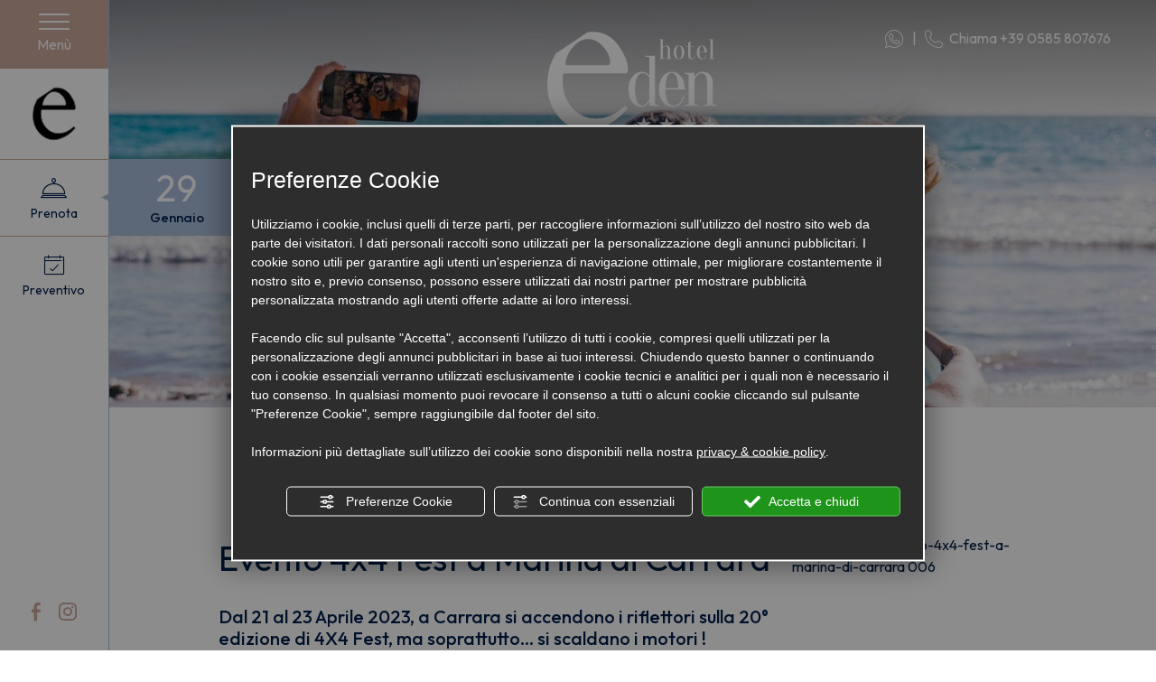

--- FILE ---
content_type: image/svg+xml
request_url: https://www.edenhotel.it/source/logo-ridotto.svg?v=1764487495
body_size: 495
content:
<svg xmlns="http://www.w3.org/2000/svg" width="49.784" height="60.616" viewBox="0 0 49.784 60.616">
  <path id="Tracciato_53" data-name="Tracciato 53" d="M200.988,184.446a19.818,19.818,0,0,1,5.018-9.678c2.618-2.826,5.535-4.252,8.724-4.252q4.909,0,9.039,4.719c2.754,3.146,4.132,6.226,4.132,9.211,0,1.306-.56,1.947-1.664,1.947H202.146a1.032,1.032,0,0,1-1.158-1.188Zm36.373,6.759c.886,0,1.337-.893,1.337-2.693q0-6.12-5.877-14.211t-15.145-8.092a31.451,31.451,0,0,0-3.311.172l-19.286,12.955A34.51,34.51,0,0,0,190,197.552q0,11.838,6.775,19.769a24.926,24.926,0,0,0,7.663,6.158,18.951,18.951,0,0,0,8.821,2.348,23.691,23.691,0,0,0,7.8-1.2,38.69,38.69,0,0,0,17.45-12.185,1.968,1.968,0,0,1-.666-.773c-.245-.4-.492-.6-.737-.6h-.326a.426.426,0,0,0-.315.131q-8.058,7.381-16.781,7.373a18.834,18.834,0,0,1-14.6-6.559,23.425,23.425,0,0,1-5.877-16.249c0-3.039.356-4.56,1.09-4.56Z" transform="translate(-189.5 -165.71)" stroke="#707070" stroke-width="1" fill-rule="evenodd"/>
</svg>


--- FILE ---
content_type: image/svg+xml
request_url: https://www.edenhotel.it/source/logo-top.svg?v=1764487495
body_size: 2995
content:
<svg xmlns="http://www.w3.org/2000/svg" width="188.669" height="109.841" viewBox="0 0 188.669 109.841">
  <g id="logo" transform="translate(-190 -166.21)">
    <path id="Tracciato_1" data-name="Tracciato 1" d="M210.245,199.81a36.515,36.515,0,0,1,9.246-17.831c4.823-5.207,10.2-7.834,16.073-7.834q9.045,0,16.654,8.694c5.074,5.8,7.613,11.471,7.613,16.971,0,2.405-1.031,3.587-3.065,3.587H212.379a1.9,1.9,0,0,1-2.134-2.188Zm67.016,12.453c1.633,0,2.464-1.645,2.464-4.961q0-11.275-10.828-26.183-10.849-14.883-27.9-14.908a57.951,57.951,0,0,0-6.1.317L199.358,190.4A63.583,63.583,0,0,0,190,223.955q0,21.811,12.482,36.423A45.926,45.926,0,0,0,216.6,271.724a34.917,34.917,0,0,0,16.253,4.326,43.649,43.649,0,0,0,14.365-2.213q18.466-6.189,32.151-22.45a3.625,3.625,0,0,1-1.228-1.424c-.451-.735-.906-1.1-1.357-1.1h-.6a.784.784,0,0,0-.58.242q-14.846,13.6-30.919,13.584a34.7,34.7,0,0,1-26.9-12.085q-10.855-12.083-10.828-29.937c0-5.6.656-8.4,2.009-8.4Z" fill="#fff" fill-rule="evenodd"/>
    <g id="Raggruppa_1" data-name="Raggruppa 1" transform="translate(288.944 260.841)">
      <path id="Tracciato_2" data-name="Tracciato 2" d="M435.272,392.82l2.05,5.7,6.289.109-5.024,3.629,1.837,5.771-5.153-3.462-5.149,3.462,1.837-5.771-5.024-3.629,6.289-.109Z" transform="translate(-426.937 -392.82)" fill="#fff" fill-rule="evenodd"/>
      <path id="Tracciato_3" data-name="Tracciato 3" d="M496.082,392.82l2.05,5.7,6.289.109-5.024,3.629,1.837,5.771-5.153-3.462-5.153,3.462,1.842-5.771-5.024-3.629,6.289-.109Z" transform="translate(-462.353 -392.82)" fill="#fff" fill-rule="evenodd"/>
      <path id="Tracciato_4" data-name="Tracciato 4" d="M556.892,392.82l2.051,5.7,6.289.109-5.024,3.629,1.837,5.771-5.153-3.462-5.153,3.462,1.837-5.771-5.019-3.629,6.289-.109Z" transform="translate(-497.769 -392.82)" fill="#fff" fill-rule="evenodd"/>
      <path id="Tracciato_5" data-name="Tracciato 5" d="M610.2,392.82l2.05,5.7,6.289.109-5.024,3.629,1.838,5.771-5.153-3.462-5.149,3.462,1.837-5.771-5.024-3.629,6.289-.109Z" transform="translate(-528.817 -392.82)" fill="#fff" fill-rule="evenodd"/>
    </g>
    <g id="Raggruppa_2" data-name="Raggruppa 2" transform="translate(314.084 174.422)">
      <path id="Tracciato_6" data-name="Tracciato 6" d="M489.007,206.9V186.653l-1.869-.467v-.311H491.5v9.345a4.418,4.418,0,0,1,.841-1.153,4.872,4.872,0,0,1,1.121-.81,3.331,3.331,0,0,1,1.62-.374,4.278,4.278,0,0,1,3.115,1.292,4.235,4.235,0,0,1,.919,1.464,5.326,5.326,0,0,1,.327,1.916V206.9l1.869.468v.311h-6.074v-.311l1.713-.468v-9.345a5.3,5.3,0,0,0-.7-3.131,2.03,2.03,0,0,0-1.636-.919,2.121,2.121,0,0,0-1.34.436,5.366,5.366,0,0,0-.965.966,7.087,7.087,0,0,0-.81,1.4V206.9l1.713.468v.311h-6.074v-.311Z" transform="translate(-487.138 -185.875)" fill="#fff"/>
      <path id="Tracciato_7" data-name="Tracciato 7" d="M532.219,202.659a5.1,5.1,0,0,1,2.227.514,5.674,5.674,0,0,1,1.9,1.5,7.391,7.391,0,0,1,1.309,2.4,11.008,11.008,0,0,1,0,6.448,7.378,7.378,0,0,1-1.309,2.4,5.674,5.674,0,0,1-1.9,1.5,5.116,5.116,0,0,1-4.47,0,5.721,5.721,0,0,1-1.885-1.5,7.37,7.37,0,0,1-1.308-2.4,11.009,11.009,0,0,1,0-6.448,7.383,7.383,0,0,1,1.308-2.4,5.721,5.721,0,0,1,1.885-1.5A5.066,5.066,0,0,1,532.219,202.659Zm0,.467a1.956,1.956,0,0,0-1.075.358,3.233,3.233,0,0,0-1,1.184,8.266,8.266,0,0,0-.747,2.2,19.972,19.972,0,0,0,0,6.853,8.256,8.256,0,0,0,.747,2.2,3.22,3.22,0,0,0,1,1.184,1.791,1.791,0,0,0,2.149,0,3.235,3.235,0,0,0,1-1.184,8.336,8.336,0,0,0,.748-2.2,20.009,20.009,0,0,0,0-6.853,8.347,8.347,0,0,0-.748-2.2,3.249,3.249,0,0,0-1-1.184A1.958,1.958,0,0,0,532.219,203.126Z" transform="translate(-509.946 -195.65)" fill="#fff"/>
      <path id="Tracciato_8" data-name="Tracciato 8" d="M567.47,196.392v.623h-3.582v9.937a4.423,4.423,0,0,0,.685,2.757,1.928,1.928,0,0,0,1.495.856,2.342,2.342,0,0,0,1.791-.794,3.786,3.786,0,0,0,.857-2.321h.467a4.253,4.253,0,0,1-1.075,2.757,3.143,3.143,0,0,1-2.352.981,4.327,4.327,0,0,1-3.178-1.168,4.078,4.078,0,0,1-1.183-3.037v-9.968h-2.648v-.623H561.4v-3.583l2.492-1.713v5.3Z" transform="translate(-528.844 -188.916)" fill="#fff"/>
      <path id="Tracciato_9" data-name="Tracciato 9" d="M590.645,210.291a15.736,15.736,0,0,0,.3,3.333,7.508,7.508,0,0,0,.778,2.166,3.06,3.06,0,0,0,1.09,1.168,2.529,2.529,0,0,0,1.262.343,3.79,3.79,0,0,0,1.526-.312,4.385,4.385,0,0,0,1.277-.841,4.284,4.284,0,0,0,.919-1.277,5.551,5.551,0,0,0,.483-1.619h.467a5.821,5.821,0,0,1-.545,1.853,5.144,5.144,0,0,1-1.075,1.48,4.906,4.906,0,0,1-1.51.981,4.765,4.765,0,0,1-1.854.358,5.067,5.067,0,0,1-2.243-.514,5.714,5.714,0,0,1-1.885-1.5,7.353,7.353,0,0,1-1.308-2.4,9.956,9.956,0,0,1-.483-3.224,10.65,10.65,0,0,1,.467-3.3,7.452,7.452,0,0,1,1.231-2.383,5.23,5.23,0,0,1,1.775-1.449,4.818,4.818,0,0,1,4.267,0,5.243,5.243,0,0,1,1.776,1.449,7.472,7.472,0,0,1,1.231,2.383,10.669,10.669,0,0,1,.467,3.3Zm2.8-7.165a1.735,1.735,0,0,0-.934.3,2.749,2.749,0,0,0-.872,1.044,7.537,7.537,0,0,0-.67,2.009,18.926,18.926,0,0,0-.327,3.193h5.607a18.971,18.971,0,0,0-.327-3.193,7.542,7.542,0,0,0-.67-2.009,2.751,2.751,0,0,0-.872-1.044A1.736,1.736,0,0,0,593.448,203.126Z" transform="translate(-545.788 -195.65)" fill="#fff"/>
      <path id="Tracciato_10" data-name="Tracciato 10" d="M621.785,206.9V186.653l-1.869-.467v-.311h4.361V206.9l1.869.468v.311h-6.23v-.311Z" transform="translate(-564.468 -185.875)" fill="#fff"/>
    </g>
    <path id="Tracciato_11" data-name="Tracciato 11" d="M435.491,283.39l4.784,1.2v.8H429.112V280.6a12.433,12.433,0,0,1-2.232,3.03,11.9,11.9,0,0,1-2.831,2.034,8.61,8.61,0,0,1-4.106.917,10.815,10.815,0,0,1-5.063-1.315,13.752,13.752,0,0,1-4.465-3.828,20.836,20.836,0,0,1-3.19-6.14,28.176,28.176,0,0,1,0-16.505,19.3,19.3,0,0,1,3.309-6.14,14.51,14.51,0,0,1,4.7-3.827,12.145,12.145,0,0,1,5.5-1.316,10.308,10.308,0,0,1,3.827.638A13.418,13.418,0,0,1,427.2,249.5a7.548,7.548,0,0,1,1.914,1.993V231.561l-4.784-1.2v-.8h11.163ZM421.936,249.1a6.28,6.28,0,0,0-3.229.917,8.263,8.263,0,0,0-2.79,2.99,18.709,18.709,0,0,0-1.994,5.5,48.421,48.421,0,0,0,0,17.063,21.17,21.17,0,0,0,1.914,5.542,7.879,7.879,0,0,0,2.552,2.99,5.139,5.139,0,0,0,2.751.877,5.461,5.461,0,0,0,3.389-1.116,13.017,13.017,0,0,0,2.511-2.472,15.493,15.493,0,0,0,2.073-3.588V253.887a11.946,11.946,0,0,0-1.834-2.392,10.517,10.517,0,0,0-2.193-1.634A6.215,6.215,0,0,0,421.936,249.1Z" transform="translate(-125.793 -36.9)" fill="#fff"/>
    <path id="Tracciato_12" data-name="Tracciato 12" d="M494.314,292.064a40.349,40.349,0,0,0,.757,8.532,19.265,19.265,0,0,0,1.994,5.542,7.843,7.843,0,0,0,2.79,2.99,6.48,6.48,0,0,0,3.23.877,9.69,9.69,0,0,0,3.907-.8,11.236,11.236,0,0,0,3.269-2.153,10.964,10.964,0,0,0,2.352-3.269,14.216,14.216,0,0,0,1.236-4.146h1.2a14.869,14.869,0,0,1-1.4,4.744,13.218,13.218,0,0,1-2.751,3.788,12.586,12.586,0,0,1-3.867,2.512,12.2,12.2,0,0,1-4.744.917,12.981,12.981,0,0,1-5.741-1.315,14.633,14.633,0,0,1-4.824-3.828,18.845,18.845,0,0,1-3.349-6.139,25.5,25.5,0,0,1-1.236-8.253,27.254,27.254,0,0,1,1.2-8.452,19.093,19.093,0,0,1,3.15-6.1,13.409,13.409,0,0,1,4.545-3.708,12.33,12.33,0,0,1,10.924,0,13.431,13.431,0,0,1,4.545,3.708,19.134,19.134,0,0,1,3.15,6.1,27.265,27.265,0,0,1,1.2,8.452Zm7.176-18.339a4.446,4.446,0,0,0-2.392.758,7.037,7.037,0,0,0-2.233,2.671,19.264,19.264,0,0,0-1.714,5.143,48.422,48.422,0,0,0-.837,8.173h14.352a48.632,48.632,0,0,0-.837-8.173,19.347,19.347,0,0,0-1.714-5.143,7.048,7.048,0,0,0-2.232-2.671A4.445,4.445,0,0,0,501.49,273.725Z" transform="translate(-173.054 -61.921)" fill="#fff"/>
    <path id="Tracciato_13" data-name="Tracciato 13" d="M559.7,308.41V275.719l-4.784-1.2v-.8h11.163v4.784a11.322,11.322,0,0,1,2.153-2.95,12.483,12.483,0,0,1,2.87-2.073,8.532,8.532,0,0,1,4.146-.957,10.949,10.949,0,0,1,7.974,3.309,10.839,10.839,0,0,1,2.352,3.748,13.662,13.662,0,0,1,.837,4.9V308.41l4.784,1.2v.8H575.651v-.8l4.385-1.2V284.489q0-5.661-1.794-8.013a5.2,5.2,0,0,0-4.186-2.352,5.419,5.419,0,0,0-3.429,1.116,13.6,13.6,0,0,0-2.472,2.472,18.111,18.111,0,0,0-2.073,3.588v27.11l4.386,1.2v.8H554.92v-.8Z" transform="translate(-212.531 -61.921)" fill="#fff"/>
  </g>
</svg>


--- FILE ---
content_type: image/svg+xml
request_url: https://www.edenhotel.it/source/logo-footer.svg?v=1764487495
body_size: 2978
content:
<svg xmlns="http://www.w3.org/2000/svg" width="120.316" height="70.047" viewBox="0 0 120.316 70.047">
  <g id="logo" transform="translate(-190 -166.21)">
    <path id="Tracciato_1" data-name="Tracciato 1" d="M202.91,187.637a23.286,23.286,0,0,1,5.9-11.371c3.076-3.321,6.5-5,10.25-5q5.768,0,10.62,5.544c3.236,3.7,4.855,7.315,4.855,10.823,0,1.534-.658,2.288-1.955,2.288H204.271a1.213,1.213,0,0,1-1.361-1.4Zm42.737,7.941c1.041,0,1.571-1.049,1.571-3.164q0-7.19-6.905-16.7-6.919-9.491-17.794-9.507a36.951,36.951,0,0,0-3.891.2l-22.66,15.222a40.548,40.548,0,0,0-5.968,21.4q0,13.909,7.96,23.227a29.287,29.287,0,0,0,9,7.235,22.266,22.266,0,0,0,10.365,2.759,27.835,27.835,0,0,0,9.161-1.411,45.459,45.459,0,0,0,20.5-14.317,2.312,2.312,0,0,1-.783-.908c-.288-.469-.578-.7-.865-.7h-.383a.5.5,0,0,0-.37.154q-9.467,8.672-19.717,8.663a22.129,22.129,0,0,1-17.155-7.707q-6.923-7.705-6.905-19.091c0-3.571.418-5.358,1.281-5.358Z" fill="#0d143e" fill-rule="evenodd"/>
    <g id="Raggruppa_1" data-name="Raggruppa 1" transform="translate(253.097 226.557)">
      <path id="Tracciato_2" data-name="Tracciato 2" d="M432.252,392.82l1.307,3.635,4.011.069-3.2,2.314,1.172,3.68-3.286-2.208-3.284,2.208,1.172-3.68-3.2-2.314,4.011-.069Z" transform="translate(-426.937 -392.82)" fill="#a8bdda" fill-rule="evenodd"/>
      <path id="Tracciato_3" data-name="Tracciato 3" d="M493.062,392.82l1.307,3.635,4.011.069-3.2,2.314,1.172,3.68-3.286-2.208-3.286,2.208,1.174-3.68-3.2-2.314,4.01-.069Z" transform="translate(-471.553 -392.82)" fill="#a8bdda" fill-rule="evenodd"/>
      <path id="Tracciato_4" data-name="Tracciato 4" d="M553.872,392.82l1.308,3.635,4.011.069-3.2,2.314,1.172,3.68-3.286-2.208-3.286,2.208,1.172-3.68-3.2-2.314,4.011-.069Z" transform="translate(-516.169 -392.82)" fill="#a8bdda" fill-rule="evenodd"/>
      <path id="Tracciato_5" data-name="Tracciato 5" d="M607.182,392.82l1.308,3.635,4.011.069-3.2,2.314,1.172,3.68-3.286-2.208-3.284,2.208,1.172-3.68-3.2-2.314,4.01-.069Z" transform="translate(-555.282 -392.82)" fill="#a8bdda" fill-rule="evenodd"/>
    </g>
    <g id="Raggruppa_2" data-name="Raggruppa 2" transform="translate(269.129 171.447)">
      <path id="Tracciato_6" data-name="Tracciato 6" d="M488.33,199.284V186.371l-1.192-.3v-.2h2.781v5.959a2.818,2.818,0,0,1,.536-.735,3.109,3.109,0,0,1,.715-.516,2.124,2.124,0,0,1,1.033-.238,2.728,2.728,0,0,1,1.987.824,2.7,2.7,0,0,1,.586.934,3.4,3.4,0,0,1,.209,1.222v5.959l1.192.3v.2H492.3v-.2l1.093-.3v-5.959a3.377,3.377,0,0,0-.447-2,1.3,1.3,0,0,0-1.043-.586,1.353,1.353,0,0,0-.854.278,3.423,3.423,0,0,0-.616.616,4.521,4.521,0,0,0-.516.894v6.754l1.093.3v.2h-3.874v-.2Z" transform="translate(-487.138 -185.875)" fill="#0d143e"/>
      <path id="Tracciato_7" data-name="Tracciato 7" d="M530.075,202.659a3.253,3.253,0,0,1,1.42.328,3.618,3.618,0,0,1,1.212.954,4.713,4.713,0,0,1,.835,1.53,7.021,7.021,0,0,1,0,4.112,4.705,4.705,0,0,1-.835,1.53,3.619,3.619,0,0,1-1.212.954,3.263,3.263,0,0,1-2.851,0,3.649,3.649,0,0,1-1.2-.954,4.7,4.7,0,0,1-.834-1.53,7.019,7.019,0,0,1,0-4.112,4.708,4.708,0,0,1,.834-1.53,3.648,3.648,0,0,1,1.2-.954A3.231,3.231,0,0,1,530.075,202.659Zm0,.3a1.248,1.248,0,0,0-.686.228,2.062,2.062,0,0,0-.636.755,5.271,5.271,0,0,0-.477,1.4,12.737,12.737,0,0,0,0,4.37,5.265,5.265,0,0,0,.477,1.4,2.053,2.053,0,0,0,.636.755,1.142,1.142,0,0,0,1.371,0,2.063,2.063,0,0,0,.636-.755,5.317,5.317,0,0,0,.477-1.4,12.761,12.761,0,0,0,0-4.37,5.324,5.324,0,0,0-.477-1.4,2.072,2.072,0,0,0-.636-.755A1.249,1.249,0,0,0,530.075,202.957Z" transform="translate(-515.871 -198.189)" fill="#0d143e"/>
      <path id="Tracciato_8" data-name="Tracciato 8" d="M564.31,194.473v.4h-2.284v6.337a2.821,2.821,0,0,0,.437,1.758,1.23,1.23,0,0,0,.953.546,1.493,1.493,0,0,0,1.142-.507,2.414,2.414,0,0,0,.546-1.48h.3a2.712,2.712,0,0,1-.685,1.758,2,2,0,0,1-1.5.626,2.76,2.76,0,0,1-2.027-.745,2.6,2.6,0,0,1-.755-1.937v-6.357h-1.689v-.4h1.689v-2.285l1.589-1.093v3.377Z" transform="translate(-539.678 -189.706)" fill="#0d143e"/>
      <path id="Tracciato_9" data-name="Tracciato 9" d="M589.629,207.526a10.032,10.032,0,0,0,.189,2.125,4.788,4.788,0,0,0,.5,1.381,1.952,1.952,0,0,0,.7.745,1.613,1.613,0,0,0,.8.219,2.417,2.417,0,0,0,.973-.2,2.8,2.8,0,0,0,.815-.536,2.733,2.733,0,0,0,.586-.815,3.545,3.545,0,0,0,.308-1.033h.3a3.713,3.713,0,0,1-.348,1.182,3.278,3.278,0,0,1-.685.944,3.128,3.128,0,0,1-.963.626,3.038,3.038,0,0,1-1.182.229,3.232,3.232,0,0,1-1.43-.328,3.644,3.644,0,0,1-1.2-.954,4.689,4.689,0,0,1-.834-1.53,6.35,6.35,0,0,1-.308-2.056,6.793,6.793,0,0,1,.3-2.106,4.755,4.755,0,0,1,.785-1.52,3.336,3.336,0,0,1,1.132-.924,3.073,3.073,0,0,1,2.721,0,3.345,3.345,0,0,1,1.133.924,4.765,4.765,0,0,1,.785,1.52,6.8,6.8,0,0,1,.3,2.106Zm1.788-4.569a1.106,1.106,0,0,0-.6.189,1.754,1.754,0,0,0-.556.665,4.809,4.809,0,0,0-.427,1.281,12.077,12.077,0,0,0-.208,2.036H593.2a12.093,12.093,0,0,0-.208-2.036,4.81,4.81,0,0,0-.427-1.281,1.753,1.753,0,0,0-.556-.665A1.107,1.107,0,0,0,591.417,202.957Z" transform="translate(-561.023 -198.189)" fill="#0d143e"/>
      <path id="Tracciato_10" data-name="Tracciato 10" d="M621.108,199.284V186.371l-1.192-.3v-.2H622.7v13.409l1.192.3v.2h-3.973v-.2Z" transform="translate(-584.557 -185.875)" fill="#0d143e"/>
    </g>
    <path id="Tracciato_11" data-name="Tracciato 11" d="M424.8,263.89l3.051.763v.508h-7.119v-3.051a7.928,7.928,0,0,1-1.424,1.932,7.586,7.586,0,0,1-1.805,1.3,5.49,5.49,0,0,1-2.619.585,6.9,6.9,0,0,1-3.229-.839,8.77,8.77,0,0,1-2.847-2.441,13.287,13.287,0,0,1-2.034-3.915,17.968,17.968,0,0,1,0-10.525,12.311,12.311,0,0,1,2.11-3.915,9.253,9.253,0,0,1,3-2.441,7.745,7.745,0,0,1,3.508-.839,6.574,6.574,0,0,1,2.441.407,8.559,8.559,0,0,1,1.678.864,4.813,4.813,0,0,1,1.22,1.271V230.839l-3.051-.763v-.508H424.8Zm-8.644-21.865a4.005,4.005,0,0,0-2.059.585,5.27,5.27,0,0,0-1.779,1.907,11.93,11.93,0,0,0-1.271,3.509,30.875,30.875,0,0,0,0,10.881,13.5,13.5,0,0,0,1.22,3.534,5.025,5.025,0,0,0,1.627,1.907,3.277,3.277,0,0,0,1.754.559,3.483,3.483,0,0,0,2.161-.712,8.3,8.3,0,0,0,1.6-1.576,9.878,9.878,0,0,0,1.322-2.288V245.076a7.619,7.619,0,0,0-1.17-1.525,6.709,6.709,0,0,0-1.4-1.042A3.964,3.964,0,0,0,416.158,242.026Z" transform="translate(-158.47 -46.485)" fill="#0d143e"/>
    <path id="Tracciato_12" data-name="Tracciato 12" d="M491.714,284.987a25.733,25.733,0,0,0,.483,5.441,12.286,12.286,0,0,0,1.271,3.534,5,5,0,0,0,1.779,1.907,4.133,4.133,0,0,0,2.06.559,6.18,6.18,0,0,0,2.492-.508,7.165,7.165,0,0,0,2.085-1.373,6.993,6.993,0,0,0,1.5-2.085,9.065,9.065,0,0,0,.788-2.644h.763a9.484,9.484,0,0,1-.89,3.026,8.43,8.43,0,0,1-1.754,2.415,8.026,8.026,0,0,1-2.466,1.6,7.78,7.78,0,0,1-3.025.585,8.279,8.279,0,0,1-3.661-.839,9.332,9.332,0,0,1-3.076-2.441,12.018,12.018,0,0,1-2.136-3.915,16.264,16.264,0,0,1-.788-5.263,17.379,17.379,0,0,1,.763-5.39,12.175,12.175,0,0,1,2.008-3.89,8.551,8.551,0,0,1,2.9-2.365,7.863,7.863,0,0,1,6.966,0,8.565,8.565,0,0,1,2.9,2.365,12.2,12.2,0,0,1,2.008,3.89,17.388,17.388,0,0,1,.762,5.39Zm4.576-11.7a2.835,2.835,0,0,0-1.526.483,4.489,4.489,0,0,0-1.424,1.7,12.284,12.284,0,0,0-1.093,3.28,30.879,30.879,0,0,0-.534,5.212h9.153a31.013,31.013,0,0,0-.534-5.212,12.339,12.339,0,0,0-1.093-3.28,4.5,4.5,0,0,0-1.424-1.7A2.835,2.835,0,0,0,496.291,273.292Z" transform="translate(-218.009 -78.006)" fill="#0d143e"/>
    <path id="Tracciato_13" data-name="Tracciato 13" d="M557.971,295.411V274.563l-3.051-.763v-.509h7.119v3.051a7.219,7.219,0,0,1,1.373-1.881,7.96,7.96,0,0,1,1.83-1.322,5.44,5.44,0,0,1,2.644-.61,6.982,6.982,0,0,1,5.085,2.11,6.912,6.912,0,0,1,1.5,2.39,8.712,8.712,0,0,1,.534,3.127v15.254l3.051.763v.508H568.14v-.508l2.8-.763V280.156q0-3.61-1.144-5.11a3.313,3.313,0,0,0-2.669-1.5,3.456,3.456,0,0,0-2.186.712,8.671,8.671,0,0,0-1.576,1.576,11.548,11.548,0,0,0-1.322,2.288v17.288l2.8.763v.508H554.92v-.508Z" transform="translate(-267.74 -78.006)" fill="#0d143e"/>
  </g>
</svg>
